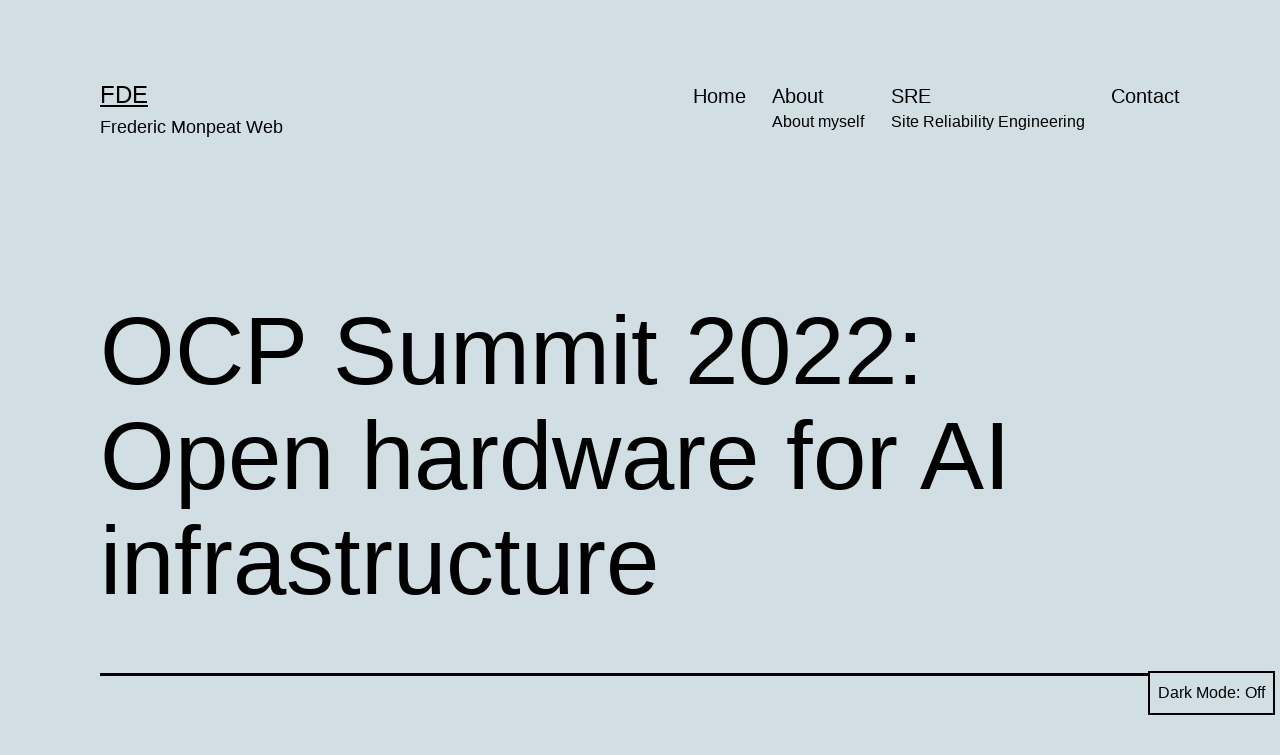

--- FILE ---
content_type: text/html; charset=UTF-8
request_url: https://fde.cat/index.php/2022/10/18/ocp-summit-2022-open-hardware-for-ai-infrastructure/
body_size: 13482
content:
<!doctype html>
<html lang="en-US" class="respect-color-scheme-preference">
<head>
	<meta charset="UTF-8" />
	<meta name="viewport" content="width=device-width, initial-scale=1.0" />
	<title>OCP Summit 2022: Open hardware for AI infrastructure &#8211; FDE</title>
<meta name='robots' content='max-image-preview:large' />
<link rel='dns-prefetch' href='//i0.wp.com' />
<link rel='dns-prefetch' href='//c0.wp.com' />
<link rel="alternate" type="application/rss+xml" title="FDE &raquo; Feed" href="https://fde.cat/index.php/feed/" />
<link rel="alternate" type="application/rss+xml" title="FDE &raquo; Comments Feed" href="https://fde.cat/index.php/comments/feed/" />
<link rel="alternate" type="application/rss+xml" title="FDE &raquo; OCP Summit 2022: Open hardware for AI infrastructure Comments Feed" href="https://fde.cat/index.php/2022/10/18/ocp-summit-2022-open-hardware-for-ai-infrastructure/feed/" />
<link rel="alternate" title="oEmbed (JSON)" type="application/json+oembed" href="https://fde.cat/index.php/wp-json/oembed/1.0/embed?url=https%3A%2F%2Ffde.cat%2Findex.php%2F2022%2F10%2F18%2Focp-summit-2022-open-hardware-for-ai-infrastructure%2F" />
<style id='wp-img-auto-sizes-contain-inline-css'>
img:is([sizes=auto i],[sizes^="auto," i]){contain-intrinsic-size:3000px 1500px}
/*# sourceURL=wp-img-auto-sizes-contain-inline-css */
</style>
<style id='wp-emoji-styles-inline-css'>

	img.wp-smiley, img.emoji {
		display: inline !important;
		border: none !important;
		box-shadow: none !important;
		height: 1em !important;
		width: 1em !important;
		margin: 0 0.07em !important;
		vertical-align: -0.1em !important;
		background: none !important;
		padding: 0 !important;
	}
/*# sourceURL=wp-emoji-styles-inline-css */
</style>
<style id='wp-block-library-inline-css'>
:root{--wp-block-synced-color:#7a00df;--wp-block-synced-color--rgb:122,0,223;--wp-bound-block-color:var(--wp-block-synced-color);--wp-editor-canvas-background:#ddd;--wp-admin-theme-color:#007cba;--wp-admin-theme-color--rgb:0,124,186;--wp-admin-theme-color-darker-10:#006ba1;--wp-admin-theme-color-darker-10--rgb:0,107,160.5;--wp-admin-theme-color-darker-20:#005a87;--wp-admin-theme-color-darker-20--rgb:0,90,135;--wp-admin-border-width-focus:2px}@media (min-resolution:192dpi){:root{--wp-admin-border-width-focus:1.5px}}.wp-element-button{cursor:pointer}:root .has-very-light-gray-background-color{background-color:#eee}:root .has-very-dark-gray-background-color{background-color:#313131}:root .has-very-light-gray-color{color:#eee}:root .has-very-dark-gray-color{color:#313131}:root .has-vivid-green-cyan-to-vivid-cyan-blue-gradient-background{background:linear-gradient(135deg,#00d084,#0693e3)}:root .has-purple-crush-gradient-background{background:linear-gradient(135deg,#34e2e4,#4721fb 50%,#ab1dfe)}:root .has-hazy-dawn-gradient-background{background:linear-gradient(135deg,#faaca8,#dad0ec)}:root .has-subdued-olive-gradient-background{background:linear-gradient(135deg,#fafae1,#67a671)}:root .has-atomic-cream-gradient-background{background:linear-gradient(135deg,#fdd79a,#004a59)}:root .has-nightshade-gradient-background{background:linear-gradient(135deg,#330968,#31cdcf)}:root .has-midnight-gradient-background{background:linear-gradient(135deg,#020381,#2874fc)}:root{--wp--preset--font-size--normal:16px;--wp--preset--font-size--huge:42px}.has-regular-font-size{font-size:1em}.has-larger-font-size{font-size:2.625em}.has-normal-font-size{font-size:var(--wp--preset--font-size--normal)}.has-huge-font-size{font-size:var(--wp--preset--font-size--huge)}.has-text-align-center{text-align:center}.has-text-align-left{text-align:left}.has-text-align-right{text-align:right}.has-fit-text{white-space:nowrap!important}#end-resizable-editor-section{display:none}.aligncenter{clear:both}.items-justified-left{justify-content:flex-start}.items-justified-center{justify-content:center}.items-justified-right{justify-content:flex-end}.items-justified-space-between{justify-content:space-between}.screen-reader-text{border:0;clip-path:inset(50%);height:1px;margin:-1px;overflow:hidden;padding:0;position:absolute;width:1px;word-wrap:normal!important}.screen-reader-text:focus{background-color:#ddd;clip-path:none;color:#444;display:block;font-size:1em;height:auto;left:5px;line-height:normal;padding:15px 23px 14px;text-decoration:none;top:5px;width:auto;z-index:100000}html :where(.has-border-color){border-style:solid}html :where([style*=border-top-color]){border-top-style:solid}html :where([style*=border-right-color]){border-right-style:solid}html :where([style*=border-bottom-color]){border-bottom-style:solid}html :where([style*=border-left-color]){border-left-style:solid}html :where([style*=border-width]){border-style:solid}html :where([style*=border-top-width]){border-top-style:solid}html :where([style*=border-right-width]){border-right-style:solid}html :where([style*=border-bottom-width]){border-bottom-style:solid}html :where([style*=border-left-width]){border-left-style:solid}html :where(img[class*=wp-image-]){height:auto;max-width:100%}:where(figure){margin:0 0 1em}html :where(.is-position-sticky){--wp-admin--admin-bar--position-offset:var(--wp-admin--admin-bar--height,0px)}@media screen and (max-width:600px){html :where(.is-position-sticky){--wp-admin--admin-bar--position-offset:0px}}
.has-text-align-justify{text-align:justify;}

/*# sourceURL=wp-block-library-inline-css */
</style><style id='global-styles-inline-css'>
:root{--wp--preset--aspect-ratio--square: 1;--wp--preset--aspect-ratio--4-3: 4/3;--wp--preset--aspect-ratio--3-4: 3/4;--wp--preset--aspect-ratio--3-2: 3/2;--wp--preset--aspect-ratio--2-3: 2/3;--wp--preset--aspect-ratio--16-9: 16/9;--wp--preset--aspect-ratio--9-16: 9/16;--wp--preset--color--black: #000000;--wp--preset--color--cyan-bluish-gray: #abb8c3;--wp--preset--color--white: #FFFFFF;--wp--preset--color--pale-pink: #f78da7;--wp--preset--color--vivid-red: #cf2e2e;--wp--preset--color--luminous-vivid-orange: #ff6900;--wp--preset--color--luminous-vivid-amber: #fcb900;--wp--preset--color--light-green-cyan: #7bdcb5;--wp--preset--color--vivid-green-cyan: #00d084;--wp--preset--color--pale-cyan-blue: #8ed1fc;--wp--preset--color--vivid-cyan-blue: #0693e3;--wp--preset--color--vivid-purple: #9b51e0;--wp--preset--color--dark-gray: #28303D;--wp--preset--color--gray: #39414D;--wp--preset--color--green: #D1E4DD;--wp--preset--color--blue: #D1DFE4;--wp--preset--color--purple: #D1D1E4;--wp--preset--color--red: #E4D1D1;--wp--preset--color--orange: #E4DAD1;--wp--preset--color--yellow: #EEEADD;--wp--preset--gradient--vivid-cyan-blue-to-vivid-purple: linear-gradient(135deg,rgb(6,147,227) 0%,rgb(155,81,224) 100%);--wp--preset--gradient--light-green-cyan-to-vivid-green-cyan: linear-gradient(135deg,rgb(122,220,180) 0%,rgb(0,208,130) 100%);--wp--preset--gradient--luminous-vivid-amber-to-luminous-vivid-orange: linear-gradient(135deg,rgb(252,185,0) 0%,rgb(255,105,0) 100%);--wp--preset--gradient--luminous-vivid-orange-to-vivid-red: linear-gradient(135deg,rgb(255,105,0) 0%,rgb(207,46,46) 100%);--wp--preset--gradient--very-light-gray-to-cyan-bluish-gray: linear-gradient(135deg,rgb(238,238,238) 0%,rgb(169,184,195) 100%);--wp--preset--gradient--cool-to-warm-spectrum: linear-gradient(135deg,rgb(74,234,220) 0%,rgb(151,120,209) 20%,rgb(207,42,186) 40%,rgb(238,44,130) 60%,rgb(251,105,98) 80%,rgb(254,248,76) 100%);--wp--preset--gradient--blush-light-purple: linear-gradient(135deg,rgb(255,206,236) 0%,rgb(152,150,240) 100%);--wp--preset--gradient--blush-bordeaux: linear-gradient(135deg,rgb(254,205,165) 0%,rgb(254,45,45) 50%,rgb(107,0,62) 100%);--wp--preset--gradient--luminous-dusk: linear-gradient(135deg,rgb(255,203,112) 0%,rgb(199,81,192) 50%,rgb(65,88,208) 100%);--wp--preset--gradient--pale-ocean: linear-gradient(135deg,rgb(255,245,203) 0%,rgb(182,227,212) 50%,rgb(51,167,181) 100%);--wp--preset--gradient--electric-grass: linear-gradient(135deg,rgb(202,248,128) 0%,rgb(113,206,126) 100%);--wp--preset--gradient--midnight: linear-gradient(135deg,rgb(2,3,129) 0%,rgb(40,116,252) 100%);--wp--preset--gradient--purple-to-yellow: linear-gradient(160deg, #D1D1E4 0%, #EEEADD 100%);--wp--preset--gradient--yellow-to-purple: linear-gradient(160deg, #EEEADD 0%, #D1D1E4 100%);--wp--preset--gradient--green-to-yellow: linear-gradient(160deg, #D1E4DD 0%, #EEEADD 100%);--wp--preset--gradient--yellow-to-green: linear-gradient(160deg, #EEEADD 0%, #D1E4DD 100%);--wp--preset--gradient--red-to-yellow: linear-gradient(160deg, #E4D1D1 0%, #EEEADD 100%);--wp--preset--gradient--yellow-to-red: linear-gradient(160deg, #EEEADD 0%, #E4D1D1 100%);--wp--preset--gradient--purple-to-red: linear-gradient(160deg, #D1D1E4 0%, #E4D1D1 100%);--wp--preset--gradient--red-to-purple: linear-gradient(160deg, #E4D1D1 0%, #D1D1E4 100%);--wp--preset--font-size--small: 18px;--wp--preset--font-size--medium: 20px;--wp--preset--font-size--large: 24px;--wp--preset--font-size--x-large: 42px;--wp--preset--font-size--extra-small: 16px;--wp--preset--font-size--normal: 20px;--wp--preset--font-size--extra-large: 40px;--wp--preset--font-size--huge: 96px;--wp--preset--font-size--gigantic: 144px;--wp--preset--spacing--20: 0.44rem;--wp--preset--spacing--30: 0.67rem;--wp--preset--spacing--40: 1rem;--wp--preset--spacing--50: 1.5rem;--wp--preset--spacing--60: 2.25rem;--wp--preset--spacing--70: 3.38rem;--wp--preset--spacing--80: 5.06rem;--wp--preset--shadow--natural: 6px 6px 9px rgba(0, 0, 0, 0.2);--wp--preset--shadow--deep: 12px 12px 50px rgba(0, 0, 0, 0.4);--wp--preset--shadow--sharp: 6px 6px 0px rgba(0, 0, 0, 0.2);--wp--preset--shadow--outlined: 6px 6px 0px -3px rgb(255, 255, 255), 6px 6px rgb(0, 0, 0);--wp--preset--shadow--crisp: 6px 6px 0px rgb(0, 0, 0);}:where(.is-layout-flex){gap: 0.5em;}:where(.is-layout-grid){gap: 0.5em;}body .is-layout-flex{display: flex;}.is-layout-flex{flex-wrap: wrap;align-items: center;}.is-layout-flex > :is(*, div){margin: 0;}body .is-layout-grid{display: grid;}.is-layout-grid > :is(*, div){margin: 0;}:where(.wp-block-columns.is-layout-flex){gap: 2em;}:where(.wp-block-columns.is-layout-grid){gap: 2em;}:where(.wp-block-post-template.is-layout-flex){gap: 1.25em;}:where(.wp-block-post-template.is-layout-grid){gap: 1.25em;}.has-black-color{color: var(--wp--preset--color--black) !important;}.has-cyan-bluish-gray-color{color: var(--wp--preset--color--cyan-bluish-gray) !important;}.has-white-color{color: var(--wp--preset--color--white) !important;}.has-pale-pink-color{color: var(--wp--preset--color--pale-pink) !important;}.has-vivid-red-color{color: var(--wp--preset--color--vivid-red) !important;}.has-luminous-vivid-orange-color{color: var(--wp--preset--color--luminous-vivid-orange) !important;}.has-luminous-vivid-amber-color{color: var(--wp--preset--color--luminous-vivid-amber) !important;}.has-light-green-cyan-color{color: var(--wp--preset--color--light-green-cyan) !important;}.has-vivid-green-cyan-color{color: var(--wp--preset--color--vivid-green-cyan) !important;}.has-pale-cyan-blue-color{color: var(--wp--preset--color--pale-cyan-blue) !important;}.has-vivid-cyan-blue-color{color: var(--wp--preset--color--vivid-cyan-blue) !important;}.has-vivid-purple-color{color: var(--wp--preset--color--vivid-purple) !important;}.has-black-background-color{background-color: var(--wp--preset--color--black) !important;}.has-cyan-bluish-gray-background-color{background-color: var(--wp--preset--color--cyan-bluish-gray) !important;}.has-white-background-color{background-color: var(--wp--preset--color--white) !important;}.has-pale-pink-background-color{background-color: var(--wp--preset--color--pale-pink) !important;}.has-vivid-red-background-color{background-color: var(--wp--preset--color--vivid-red) !important;}.has-luminous-vivid-orange-background-color{background-color: var(--wp--preset--color--luminous-vivid-orange) !important;}.has-luminous-vivid-amber-background-color{background-color: var(--wp--preset--color--luminous-vivid-amber) !important;}.has-light-green-cyan-background-color{background-color: var(--wp--preset--color--light-green-cyan) !important;}.has-vivid-green-cyan-background-color{background-color: var(--wp--preset--color--vivid-green-cyan) !important;}.has-pale-cyan-blue-background-color{background-color: var(--wp--preset--color--pale-cyan-blue) !important;}.has-vivid-cyan-blue-background-color{background-color: var(--wp--preset--color--vivid-cyan-blue) !important;}.has-vivid-purple-background-color{background-color: var(--wp--preset--color--vivid-purple) !important;}.has-black-border-color{border-color: var(--wp--preset--color--black) !important;}.has-cyan-bluish-gray-border-color{border-color: var(--wp--preset--color--cyan-bluish-gray) !important;}.has-white-border-color{border-color: var(--wp--preset--color--white) !important;}.has-pale-pink-border-color{border-color: var(--wp--preset--color--pale-pink) !important;}.has-vivid-red-border-color{border-color: var(--wp--preset--color--vivid-red) !important;}.has-luminous-vivid-orange-border-color{border-color: var(--wp--preset--color--luminous-vivid-orange) !important;}.has-luminous-vivid-amber-border-color{border-color: var(--wp--preset--color--luminous-vivid-amber) !important;}.has-light-green-cyan-border-color{border-color: var(--wp--preset--color--light-green-cyan) !important;}.has-vivid-green-cyan-border-color{border-color: var(--wp--preset--color--vivid-green-cyan) !important;}.has-pale-cyan-blue-border-color{border-color: var(--wp--preset--color--pale-cyan-blue) !important;}.has-vivid-cyan-blue-border-color{border-color: var(--wp--preset--color--vivid-cyan-blue) !important;}.has-vivid-purple-border-color{border-color: var(--wp--preset--color--vivid-purple) !important;}.has-vivid-cyan-blue-to-vivid-purple-gradient-background{background: var(--wp--preset--gradient--vivid-cyan-blue-to-vivid-purple) !important;}.has-light-green-cyan-to-vivid-green-cyan-gradient-background{background: var(--wp--preset--gradient--light-green-cyan-to-vivid-green-cyan) !important;}.has-luminous-vivid-amber-to-luminous-vivid-orange-gradient-background{background: var(--wp--preset--gradient--luminous-vivid-amber-to-luminous-vivid-orange) !important;}.has-luminous-vivid-orange-to-vivid-red-gradient-background{background: var(--wp--preset--gradient--luminous-vivid-orange-to-vivid-red) !important;}.has-very-light-gray-to-cyan-bluish-gray-gradient-background{background: var(--wp--preset--gradient--very-light-gray-to-cyan-bluish-gray) !important;}.has-cool-to-warm-spectrum-gradient-background{background: var(--wp--preset--gradient--cool-to-warm-spectrum) !important;}.has-blush-light-purple-gradient-background{background: var(--wp--preset--gradient--blush-light-purple) !important;}.has-blush-bordeaux-gradient-background{background: var(--wp--preset--gradient--blush-bordeaux) !important;}.has-luminous-dusk-gradient-background{background: var(--wp--preset--gradient--luminous-dusk) !important;}.has-pale-ocean-gradient-background{background: var(--wp--preset--gradient--pale-ocean) !important;}.has-electric-grass-gradient-background{background: var(--wp--preset--gradient--electric-grass) !important;}.has-midnight-gradient-background{background: var(--wp--preset--gradient--midnight) !important;}.has-small-font-size{font-size: var(--wp--preset--font-size--small) !important;}.has-medium-font-size{font-size: var(--wp--preset--font-size--medium) !important;}.has-large-font-size{font-size: var(--wp--preset--font-size--large) !important;}.has-x-large-font-size{font-size: var(--wp--preset--font-size--x-large) !important;}
/*# sourceURL=global-styles-inline-css */
</style>

<style id='classic-theme-styles-inline-css'>
/*! This file is auto-generated */
.wp-block-button__link{color:#fff;background-color:#32373c;border-radius:9999px;box-shadow:none;text-decoration:none;padding:calc(.667em + 2px) calc(1.333em + 2px);font-size:1.125em}.wp-block-file__button{background:#32373c;color:#fff;text-decoration:none}
/*# sourceURL=/wp-includes/css/classic-themes.min.css */
</style>
<link rel='stylesheet' id='twenty-twenty-one-custom-color-overrides-css' href='https://fde.cat/wp-content/themes/twentytwentyone/assets/css/custom-color-overrides.css?ver=2.7' media='all' />
<style id='twenty-twenty-one-custom-color-overrides-inline-css'>
:root .editor-styles-wrapper{--global--color-background: #d1dfe4;--global--color-primary: #000;--global--color-secondary: #000;--button--color-background: #000;--button--color-text-hover: #000;}
.is-dark-theme.is-dark-theme .editor-styles-wrapper { --global--color-background: var(--global--color-dark-gray); --global--color-primary: var(--global--color-light-gray); --global--color-secondary: var(--global--color-light-gray); --button--color-text: var(--global--color-background); --button--color-text-hover: var(--global--color-secondary); --button--color-text-active: var(--global--color-secondary); --button--color-background: var(--global--color-secondary); --button--color-background-active: var(--global--color-background); --global--color-border: #9ea1a7; --table--stripes-border-color: rgba(240, 240, 240, 0.15); --table--stripes-background-color: rgba(240, 240, 240, 0.15); }
/*# sourceURL=twenty-twenty-one-custom-color-overrides-inline-css */
</style>
<link rel='stylesheet' id='twenty-twenty-one-style-css' href='https://fde.cat/wp-content/themes/twentytwentyone/style.css?ver=2.7' media='all' />
<style id='twenty-twenty-one-style-inline-css'>
:root{--global--color-background: #d1dfe4;--global--color-primary: #000;--global--color-secondary: #000;--button--color-background: #000;--button--color-text-hover: #000;}
/*# sourceURL=twenty-twenty-one-style-inline-css */
</style>
<link rel='stylesheet' id='twenty-twenty-one-print-style-css' href='https://fde.cat/wp-content/themes/twentytwentyone/assets/css/print.css?ver=2.7' media='print' />
<link rel='stylesheet' id='tt1-dark-mode-css' href='https://fde.cat/wp-content/themes/twentytwentyone/assets/css/style-dark-mode.css?ver=2.7' media='all' />
<link rel='stylesheet' id='twentytwentyone-jetpack-css' href='https://c0.wp.com/p/jetpack/10.8.2/modules/theme-tools/compat/twentytwentyone.css' media='all' />
<link rel='stylesheet' id='jetpack_css-css' href='https://c0.wp.com/p/jetpack/10.8.2/css/jetpack.css' media='all' />
<script src="https://c0.wp.com/c/6.9/wp-includes/js/jquery/jquery.min.js" id="jquery-core-js"></script>
<script src="https://c0.wp.com/c/6.9/wp-includes/js/jquery/jquery-migrate.min.js" id="jquery-migrate-js"></script>
<script id="jetpack_related-posts-js-extra">
var related_posts_js_options = {"post_heading":"h4"};
//# sourceURL=jetpack_related-posts-js-extra
</script>
<script src="https://c0.wp.com/p/jetpack/10.8.2/_inc/build/related-posts/related-posts.min.js" id="jetpack_related-posts-js"></script>
<script id="twenty-twenty-one-ie11-polyfills-js-after">
( Element.prototype.matches && Element.prototype.closest && window.NodeList && NodeList.prototype.forEach ) || document.write( '<script src="https://fde.cat/wp-content/themes/twentytwentyone/assets/js/polyfills.js?ver=2.7"></scr' + 'ipt>' );
//# sourceURL=twenty-twenty-one-ie11-polyfills-js-after
</script>
<script src="https://fde.cat/wp-content/themes/twentytwentyone/assets/js/primary-navigation.js?ver=2.7" id="twenty-twenty-one-primary-navigation-script-js" defer data-wp-strategy="defer"></script>
<link rel="https://api.w.org/" href="https://fde.cat/index.php/wp-json/" /><link rel="alternate" title="JSON" type="application/json" href="https://fde.cat/index.php/wp-json/wp/v2/posts/641" /><link rel="EditURI" type="application/rsd+xml" title="RSD" href="https://fde.cat/xmlrpc.php?rsd" />
<meta name="generator" content="WordPress 6.9" />
<link rel="canonical" href="https://engineering.fb.com/2022/10/18/open-source/ocp-summit-2022-grand-teton/" />
<link rel='shortlink' href='https://fde.cat/?p=641' />
<style type="text/css">
.feedzy-rss-link-icon:after {
	content: url("https://fde.cat/wp-content/plugins/feedzy-rss-feeds/img/external-link.png");
	margin-left: 3px;
}
</style>
		<style type='text/css'>img#wpstats{display:none}</style>
	<link rel="pingback" href="https://fde.cat/xmlrpc.php"><style id="custom-background-css">
body.custom-background { background-color: #d1dfe4; }
</style>
	</head>

<body class="wp-singular post-template-default single single-post postid-641 single-format-standard custom-background wp-embed-responsive wp-theme-twentytwentyone is-light-theme no-js singular has-main-navigation">
<div id="page" class="site">
	<a class="skip-link screen-reader-text" href="#content">
		Skip to content	</a>

	
<header id="masthead" class="site-header has-title-and-tagline has-menu">

	

<div class="site-branding">

	
						<p class="site-title"><a href="https://fde.cat/" rel="home">FDE</a></p>
			
			<p class="site-description">
			Frederic Monpeat Web		</p>
	</div><!-- .site-branding -->
	
	<nav id="site-navigation" class="primary-navigation" aria-label="Primary menu">
		<div class="menu-button-container">
			<button id="primary-mobile-menu" class="button" aria-controls="primary-menu-list" aria-expanded="false">
				<span class="dropdown-icon open">Menu					<svg class="svg-icon" width="24" height="24" aria-hidden="true" role="img" focusable="false" viewBox="0 0 24 24" fill="none" xmlns="http://www.w3.org/2000/svg"><path fill-rule="evenodd" clip-rule="evenodd" d="M4.5 6H19.5V7.5H4.5V6ZM4.5 12H19.5V13.5H4.5V12ZM19.5 18H4.5V19.5H19.5V18Z" fill="currentColor"/></svg>				</span>
				<span class="dropdown-icon close">Close					<svg class="svg-icon" width="24" height="24" aria-hidden="true" role="img" focusable="false" viewBox="0 0 24 24" fill="none" xmlns="http://www.w3.org/2000/svg"><path fill-rule="evenodd" clip-rule="evenodd" d="M12 10.9394L5.53033 4.46973L4.46967 5.53039L10.9393 12.0001L4.46967 18.4697L5.53033 19.5304L12 13.0607L18.4697 19.5304L19.5303 18.4697L13.0607 12.0001L19.5303 5.53039L18.4697 4.46973L12 10.9394Z" fill="currentColor"/></svg>				</span>
			</button><!-- #primary-mobile-menu -->
		</div><!-- .menu-button-container -->
		<div class="primary-menu-container"><ul id="primary-menu-list" class="menu-wrapper"><li id="menu-item-21" class="menu-item menu-item-type-custom menu-item-object-custom menu-item-home menu-item-21"><a href="https://fde.cat/">Home</a></li>
<li id="menu-item-22" class="menu-item menu-item-type-post_type menu-item-object-page menu-item-22"><a href="https://fde.cat/index.php/about/">About<p class="menu-item-description"><span>About myself</span></p></a></li>
<li id="menu-item-23" class="menu-item menu-item-type-post_type menu-item-object-page current_page_parent menu-item-23"><a href="https://fde.cat/index.php/blog/">SRE<p class="menu-item-description"><span>Site Reliability Engineering</span></p></a></li>
<li id="menu-item-24" class="menu-item menu-item-type-post_type menu-item-object-page menu-item-24"><a href="https://fde.cat/index.php/contact/">Contact</a></li>
</ul></div>	</nav><!-- #site-navigation -->
	
</header><!-- #masthead -->

	<div id="content" class="site-content">
		<div id="primary" class="content-area">
			<main id="main" class="site-main">

<article id="post-641" class="post-641 post type-post status-publish format-standard hentry category-technology entry">

	<header class="entry-header alignwide">
		<h1 class="entry-title">OCP Summit 2022: Open hardware for AI infrastructure</h1>			</header><!-- .entry-header -->

	<div class="entry-content">
		<p><span><span>At OCP Summit 2022, we’re announcing Grand Teton, our next-generation platform for AI at scale that we’ll contribute to the OCP community.</span></span></p>
<p><span>We’re also sharing new innovations designed to support data centers as they advance to support new AI technologies:</span></p>
<p>A new, more efficient version of Open Rack.<br />
<span>Our Air-Assisted Liquid Cooling (AALC) – design.</span><br />
<span>Grand Canyon, our new HDD storage system. </span></p>
<p><span>You can view AR/VR models of our latest hardware designs at:</span><a href="https://metainfrahardware.com/"> <span>https://metainfrahardware.com</span></a></p>
<p><span>Empowering Open, the theme of this year’s Open Compute Project (OCP) Global Summit has always been at the heart of Meta’s design philosophy. Open-source hardware and software is, and will always be, a pivotal tool to help the industry solve problems at large scale.</span></p>
<p><span>Today, some of the greatest challenges our industry is facing at scale are around AI. How can we continue to facilitate and run the models that drive the experiences behind today’s innovative products and services? And what will it take to enable the AI behind the innovative products and services of the future? As we move into the next computing platform, the metaverse, the need for new open innovations to power AI becomes even clearer.</span></p>
<p><span>As a founding member of the OCP community, Meta has always embraced open collaboration. Our history of designing and contributing next-generation AI systems dates back to 2016, when we first announced</span><a href="https://engineering.fb.com/2015/12/10/ml-applications/facebook-to-open-source-ai-hardware-design/" target="_blank" rel="noopener"><span> Big Sur</span></a><span>. That work continues today and is always evolving as we develop better systems to serve AI workloads.</span></p>
<p><span>After </span><a href="https://tech.fb.com/engineering/2021/11/10-years-world-class-data-centers/" target="_blank" rel="noopener"><span>10 years of building world-class data centers</span> </a><span>and distributed compute systems, we’ve come a long way from developing hardware independent of the software stack. Our AI and machine learning (ML) models are becoming increasingly powerful and sophisticated and need more high-performance infrastructure to match. Deep learning recommendation models (</span><a href="https://ai.facebook.com/blog/dlrm-an-advanced-open-source-deep-learning-recommendation-model/" target="_blank" rel="noopener"><span>DLRMs</span></a><span>), for example, have on the order of tens of trillions of parameters and can require a zettaflop of compute to train.</span></p>
<p><span>At this year’s OCP Summit, we’re sharing our journey as we continue to enhance our data centers to meet Meta, and the industry’s, large-scale AI needs. From new platforms for training and running AI models, to power and rack innovations to help our data centers handle AI more efficiently, and even new developments with PyTorch, our signature machine learning framework – we’re releasing open innovations to help solve industry-wide challenges and push AI into the future. </span></p>
<h2><span>Grand Teton: AI platform</span></h2>
<p><span>We’re announcing Grand Teton, our next-generation, GPU-based hardware platform, a follow-up to our Zion-EX platform. Grand Teton has multiple performance enhancements over its predecessor,</span><a href="https://engineering.fb.com/2019/03/14/data-center-engineering/accelerating-infrastructure/"> <span>Zion</span></a><span>, such as 4x the host-to-GPU bandwidth, 2x the compute and data network bandwidth, and 2x the power envelope. Grand Teton also has an integrated chassis in contrast to Zion-EX, which comprises multiple independent subsystems.</span></p>
<p><span>As AI models become increasingly sophisticated, so will their associated workloads. Grand Teton has been designed with greater compute capacity to better support memory-bandwidth-bound workloads at Meta, such as our open source </span><a href="https://ai.facebook.com/blog/dlrm-an-advanced-open-source-deep-learning-recommendation-model/"><span>DLRMs</span></a><span>. Grand Teton’s expanded operational compute power envelope also optimizes it for compute-bound workloads, such as content understanding. </span></p>
<p><span>The previous-generation Zion platform consists of three boxes: a CPU head node, a switch sync system, and a GPU system, and requires external cabling to connect everything. Grand Teton integrates this into a single chassis with fully integrated power, control, compute, and fabric interfaces for better overall performance, signal integrity, and thermal performance. </span></p>
<p><span>This high level of integration dramatically simplifies the deployment of Grand Teton, allowing it to be introduced into data center fleets faster and with fewer potential points of failure, while providing rapid scale with increased reliability.</span><span><br />
</span></p>

<h2><span>Rack and power innovations</span></h2>
<h3><span>Open Rack v3</span></h3>
<p><span>The latest edition of our Open Rack hardware is here to offer a common rack and power architecture for the entire industry. To bridge the gap between present and future data center needs, Open Rack v3 (ORV3) is designed with flexibility in mind, with a frame and power infrastructure capable of supporting a wide range of use cases — including support for Grand Teton.</span></p>
<p><span>ORV3’s power shelf isn’t bolted to the busbar. Instead, the power shelf installs anywhere in the rack, which enables flexible rack configurations. Multiple shelves can be installed on a single busbar to support 30kW racks, while 48VDC output will support the higher power transmission needs of future AI accelerators.</span></p>
<p><span>It also features an improved battery backup unit, upping the capacity to four minutes, compared with the previous model’s 90 seconds, and with a power capacity of 15kW per shelf. Like the power shelf, this backup unit installs anywhere in the rack for customization and provides 30kW when installed as a pair.</span></p>
<p><span>Meta chose to develop almost every component of the ORV3 design through OCP from the beginning. While an ecosystem-led design can result in a lengthier design process than that of a traditional in-house design, the end product is a holistic infrastructure solution that can be deployed at scale with improved flexibility, full supplier interoperability, and a diverse supplier ecosystem. </span></p>
<p><span>You can join our efforts at: </span><a href="https://www.opencompute.org/projects/rack-and-power" target="_blank" rel="noopener"><span>https://www.opencompute.org/projects/rack-and-power</span></a></p>

<h3><span>Machine learning cooling trends vs. cooling limits</span></h3>
<p><span>With a higher socket power comes increasingly complex thermal management overhead. The ORV3 ecosystem has been designed to accommodate several different forms of liquid cooling strategies, including air-assisted liquid cooling and facility water cooling. The ORV3 ecosystem also includes an optional blind mate liquid cooling interface design, providing dripless connections between the IT gear and the liquid manifold, which allows for easier servicing and installation of the IT gear.</span></p>
<p><span>In 2020, we formed a new OCP focus group, the ORV3 Blind Mate Interfaces Group, with other industry experts, suppliers, solution providers, and partners, where we are developing interface specifications and solutions,  such as rack interfaces and structural enhancements to support liquid cooling, blind mate quick (liquid) connectors, blind mate manifolds, hose and tubing requirements, blind mate IT gear design concepts, and various white papers on best practices.</span></p>
<p><span>You might be asking yourself, why is Meta so focused on all these areas? The power trend increases we are seeing, and the need for liquid cooling advances, are forcing us to think differently about all elements of our platform, rack and power, and data center design. The chart below shows projections of increased high-bandwidth memory (HBM) and training module power growth over several years, as well as how these trends will require different cooling technologies over time and the limits associated with those technologies.</span></p>
<p>You can see that with facility water cooling strategies, we can accommodate north of 1000W sockets, with as much as 50W of HBM per stack</p>
<p><span>You can join our efforts at: </span><a href="https://www.opencompute.org/projects/cooling-environments" target="_blank" rel="noopener"><span>https://www.opencompute.org/projects/cooling-environments</span></a><span> </span></p>
<h2><span>Grand Canyon: Next-gen storage for AI infrastructure</span></h2>
<p><span>Supporting ever-advancing AI models also means having the best possible storage solutions to support our AI infrastructure. Grand Canyon is Meta’s next-generation storage platform,featuring improved hardware security and future upgrades of key commodities. The platform is designed to support higher-density HDD’s without performance degradation and with improved power utilization. </span></p>
<h2><span>Launching the PyTorch Foundation</span></h2>
<p><span>Since 2016, when we first partnered with the AI research community to create PyTorch, it has grown to become one of the leading platforms for AI research and production applications. In September of this year, we announced the next step in PyTorch’s journey to accelerate innovation in AI. PyTorch is moving under the Linux Foundation umbrella as a new, independent </span><a href="https://ai.facebook.com/blog/pytorch-foundation/" target="_blank" rel="noopener"><span>PyTorch Foundation</span></a><span>.</span></p>
<p><span>While Meta will continue to invest in PyTorch, and use it as our primary framework for AI research and production applications, the PyTorch Foundation will act as a responsible steward. It will support PyTorch through conferences, training courses, and other initiatives. The foundation’s mission is to foster and sustain an ecosystem of vendor-neutral projects with PyTorch that will help drive industry-wide adoption of AI tooling.</span></p>
<p><span>We remain fully committed to PyTorch. And we believe this approach is the fastest and best way to build and deploy new systems that will not only address real-world needs, but also help researchers answer fundamental questions about the nature of intelligence. </span></p>
<h2><span>The future of AI infrastructure</span></h2>
<p><span>At Meta, we’re all-in on AI. But the future of AI won’t come from us alone. It’ll come from collaboration – the sharing of ideas and technologies through organizations like OCP. We’re eager to continue working together to build new tools and technologies to drive the future of AI. And we hope that you’ll all join us in our various efforts. Whether it’s developing new approaches to AI today or radically rethinking hardware design and software for the future, we’re excited to see what the industry has in store next. </span></p>
<p>The post <a href="https://engineering.fb.com/2022/10/18/open-source/ocp-summit-2022-grand-teton/">OCP Summit 2022: Open hardware for AI infrastructure</a> appeared first on <a href="https://engineering.fb.com/">Engineering at Meta</a>.</p>
<p>Engineering at Meta</p>
<div id='jp-relatedposts' class='jp-relatedposts' >
	<h3 class="jp-relatedposts-headline"><em>Related</em></h3>
</div>	</div><!-- .entry-content -->

	<footer class="entry-footer default-max-width">
		<div class="posted-by"><span class="posted-on">Published <time class="entry-date published updated" datetime="2022-10-18T16:30:13+00:00">October 18, 2022</time></span><span class="byline">By <a href="https://fde.cat/index.php/author/" rel="author"></a></span></div><div class="post-taxonomies"><span class="cat-links">Categorized as <a href="https://fde.cat/index.php/category/technology/" rel="category tag">Technology</a> </span></div>	</footer><!-- .entry-footer -->

				
</article><!-- #post-641 -->

	<nav class="navigation post-navigation" aria-label="Posts">
		<h2 class="screen-reader-text">Post navigation</h2>
		<div class="nav-links"><div class="nav-previous"><a href="https://fde.cat/index.php/2022/10/17/sre-weekly-issue-343/" rel="prev"><p class="meta-nav"><svg class="svg-icon" width="24" height="24" aria-hidden="true" role="img" focusable="false" viewBox="0 0 24 24" fill="none" xmlns="http://www.w3.org/2000/svg"><path fill-rule="evenodd" clip-rule="evenodd" d="M20 13v-2H8l4-4-1-2-7 7 7 7 1-2-4-4z" fill="currentColor"/></svg>Previous post</p><p class="post-title">SRE Weekly Issue #343</p></a></div><div class="nav-next"><a href="https://fde.cat/index.php/2022/10/24/sre-weekly-issue-344/" rel="next"><p class="meta-nav">Next post<svg class="svg-icon" width="24" height="24" aria-hidden="true" role="img" focusable="false" viewBox="0 0 24 24" fill="none" xmlns="http://www.w3.org/2000/svg"><path fill-rule="evenodd" clip-rule="evenodd" d="m4 13v-2h12l-4-4 1-2 7 7-7 7-1-2 4-4z" fill="currentColor"/></svg></p><p class="post-title">SRE Weekly Issue #344</p></a></div></div>
	</nav>			</main><!-- #main -->
		</div><!-- #primary -->
	</div><!-- #content -->

	
	<aside class="widget-area">
		<section id="archives-2" class="widget widget_archive"><h2 class="widget-title">Archives</h2><nav aria-label="Archives">
			<ul>
					<li><a href='https://fde.cat/index.php/2024/07/'>July 2024</a></li>
	<li><a href='https://fde.cat/index.php/2024/06/'>June 2024</a></li>
	<li><a href='https://fde.cat/index.php/2024/05/'>May 2024</a></li>
	<li><a href='https://fde.cat/index.php/2024/04/'>April 2024</a></li>
	<li><a href='https://fde.cat/index.php/2024/03/'>March 2024</a></li>
	<li><a href='https://fde.cat/index.php/2024/02/'>February 2024</a></li>
	<li><a href='https://fde.cat/index.php/2024/01/'>January 2024</a></li>
	<li><a href='https://fde.cat/index.php/2023/12/'>December 2023</a></li>
	<li><a href='https://fde.cat/index.php/2023/11/'>November 2023</a></li>
	<li><a href='https://fde.cat/index.php/2023/10/'>October 2023</a></li>
	<li><a href='https://fde.cat/index.php/2023/09/'>September 2023</a></li>
	<li><a href='https://fde.cat/index.php/2023/08/'>August 2023</a></li>
	<li><a href='https://fde.cat/index.php/2023/07/'>July 2023</a></li>
	<li><a href='https://fde.cat/index.php/2023/06/'>June 2023</a></li>
	<li><a href='https://fde.cat/index.php/2023/05/'>May 2023</a></li>
	<li><a href='https://fde.cat/index.php/2023/04/'>April 2023</a></li>
	<li><a href='https://fde.cat/index.php/2023/03/'>March 2023</a></li>
	<li><a href='https://fde.cat/index.php/2023/02/'>February 2023</a></li>
	<li><a href='https://fde.cat/index.php/2023/01/'>January 2023</a></li>
	<li><a href='https://fde.cat/index.php/2022/12/'>December 2022</a></li>
	<li><a href='https://fde.cat/index.php/2022/11/'>November 2022</a></li>
	<li><a href='https://fde.cat/index.php/2022/10/'>October 2022</a></li>
	<li><a href='https://fde.cat/index.php/2022/09/'>September 2022</a></li>
	<li><a href='https://fde.cat/index.php/2022/08/'>August 2022</a></li>
	<li><a href='https://fde.cat/index.php/2022/07/'>July 2022</a></li>
	<li><a href='https://fde.cat/index.php/2022/06/'>June 2022</a></li>
	<li><a href='https://fde.cat/index.php/2022/05/'>May 2022</a></li>
	<li><a href='https://fde.cat/index.php/2022/04/'>April 2022</a></li>
	<li><a href='https://fde.cat/index.php/2022/03/'>March 2022</a></li>
	<li><a href='https://fde.cat/index.php/2022/02/'>February 2022</a></li>
	<li><a href='https://fde.cat/index.php/2022/01/'>January 2022</a></li>
	<li><a href='https://fde.cat/index.php/2021/12/'>December 2021</a></li>
	<li><a href='https://fde.cat/index.php/2021/11/'>November 2021</a></li>
	<li><a href='https://fde.cat/index.php/2021/10/'>October 2021</a></li>
	<li><a href='https://fde.cat/index.php/2021/09/'>September 2021</a></li>
	<li><a href='https://fde.cat/index.php/2021/08/'>August 2021</a></li>
	<li><a href='https://fde.cat/index.php/2021/02/'>February 2021</a></li>
	<li><a href='https://fde.cat/index.php/2021/01/'>January 2021</a></li>
	<li><a href='https://fde.cat/index.php/2020/12/'>December 2020</a></li>
			</ul>

			</nav></section><section id="categories-2" class="widget widget_categories"><h2 class="widget-title">Categories</h2><nav aria-label="Categories">
			<ul>
					<li class="cat-item cat-item-1"><a href="https://fde.cat/index.php/category/external/">External</a>
</li>
	<li class="cat-item cat-item-8"><a href="https://fde.cat/index.php/category/technology/sre/">SRE</a>
</li>
	<li class="cat-item cat-item-7"><a href="https://fde.cat/index.php/category/technology/">Technology</a>
</li>
			</ul>

			</nav></section><section id="meta-2" class="widget widget_meta"><h2 class="widget-title">Meta</h2><nav aria-label="Meta">
		<ul>
						<li><a href="https://fde.cat/wp-login.php">Log in</a></li>
			<li><a href="https://fde.cat/index.php/feed/">Entries feed</a></li>
			<li><a href="https://fde.cat/index.php/comments/feed/">Comments feed</a></li>

			<li><a href="https://wordpress.org/">WordPress.org</a></li>
		</ul>

		</nav></section>	</aside><!-- .widget-area -->

	
	<footer id="colophon" class="site-footer">

				<div class="site-info">
			<div class="site-name">
																						<a href="https://fde.cat/">FDE</a>
																		</div><!-- .site-name -->

			
			<div class="powered-by">
				Proudly powered by <a href="https://wordpress.org/">WordPress</a>.			</div><!-- .powered-by -->

		</div><!-- .site-info -->
	</footer><!-- #colophon -->

</div><!-- #page -->

<script type="speculationrules">
{"prefetch":[{"source":"document","where":{"and":[{"href_matches":"/*"},{"not":{"href_matches":["/wp-*.php","/wp-admin/*","/wp-content/uploads/*","/wp-content/*","/wp-content/plugins/*","/wp-content/themes/twentytwentyone/*","/*\\?(.+)"]}},{"not":{"selector_matches":"a[rel~=\"nofollow\"]"}},{"not":{"selector_matches":".no-prefetch, .no-prefetch a"}}]},"eagerness":"conservative"}]}
</script>
<script>
document.body.classList.remove('no-js');
//# sourceURL=twenty_twenty_one_supports_js
</script>
<button id="dark-mode-toggler" class="fixed-bottom" aria-pressed="false" onClick="toggleDarkMode()">Dark Mode: <span aria-hidden="true"></span></button>		<style>
			#dark-mode-toggler > span {
				margin-left: 5px;
			}
			#dark-mode-toggler > span::before {
				content: 'Off';
			}
			#dark-mode-toggler[aria-pressed="true"] > span::before {
				content: 'On';
			}
					</style>

		<script>
function toggleDarkMode() { // jshint ignore:line
	var toggler = document.getElementById( 'dark-mode-toggler' );

	if ( 'false' === toggler.getAttribute( 'aria-pressed' ) ) {
		toggler.setAttribute( 'aria-pressed', 'true' );
		document.documentElement.classList.add( 'is-dark-theme' );
		document.body.classList.add( 'is-dark-theme' );
		window.localStorage.setItem( 'twentytwentyoneDarkMode', 'yes' );
	} else {
		toggler.setAttribute( 'aria-pressed', 'false' );
		document.documentElement.classList.remove( 'is-dark-theme' );
		document.body.classList.remove( 'is-dark-theme' );
		window.localStorage.setItem( 'twentytwentyoneDarkMode', 'no' );
	}
}

function twentytwentyoneIsDarkMode() {
	var isDarkMode = window.matchMedia( '(prefers-color-scheme: dark)' ).matches;

	if ( 'yes' === window.localStorage.getItem( 'twentytwentyoneDarkMode' ) ) {
		isDarkMode = true;
	} else if ( 'no' === window.localStorage.getItem( 'twentytwentyoneDarkMode' ) ) {
		isDarkMode = false;
	}

	return isDarkMode;
}

function darkModeInitialLoad() {
	var toggler = document.getElementById( 'dark-mode-toggler' ),
		isDarkMode = twentytwentyoneIsDarkMode();

	if ( isDarkMode ) {
		document.documentElement.classList.add( 'is-dark-theme' );
		document.body.classList.add( 'is-dark-theme' );
	} else {
		document.documentElement.classList.remove( 'is-dark-theme' );
		document.body.classList.remove( 'is-dark-theme' );
	}

	if ( toggler && isDarkMode ) {
		toggler.setAttribute( 'aria-pressed', 'true' );
	}
}

function darkModeRepositionTogglerOnScroll() {

	var toggler = document.getElementById( 'dark-mode-toggler' ),
		prevScroll = window.scrollY || document.documentElement.scrollTop,
		currentScroll,

		checkScroll = function() {
			currentScroll = window.scrollY || document.documentElement.scrollTop;
			if (
				currentScroll + ( window.innerHeight * 1.5 ) > document.body.clientHeight ||
				currentScroll < prevScroll
			) {
				toggler.classList.remove( 'hide' );
			} else if ( currentScroll > prevScroll && 250 < currentScroll ) {
				toggler.classList.add( 'hide' );
			}
			prevScroll = currentScroll;
		};

	if ( toggler ) {
		window.addEventListener( 'scroll', checkScroll );
	}
}

darkModeInitialLoad();
darkModeRepositionTogglerOnScroll();
//# sourceURL=https://fde.cat/wp-content/themes/twentytwentyone/assets/js/dark-mode-toggler.js
</script>
<script>
		if ( -1 !== navigator.userAgent.indexOf('MSIE') || -1 !== navigator.appVersion.indexOf('Trident/') ) {
			document.body.classList.add('is-IE');
		}
	//# sourceURL=twentytwentyone_add_ie_class
</script>
<script id="ce4wp_form_submit-js-extra">
var ce4wp_form_submit_data = {"siteUrl":"https://fde.cat","url":"https://fde.cat/wp-admin/admin-ajax.php","nonce":"7f05af16ed","listNonce":"4446b2c7ee","activatedNonce":"501be6a404"};
//# sourceURL=ce4wp_form_submit-js-extra
</script>
<script src="https://fde.cat/wp-content/plugins/creative-mail-by-constant-contact/assets/js/block/submit.js?ver=1651401197" id="ce4wp_form_submit-js"></script>
<script src="https://c0.wp.com/p/jetpack/10.8.2/_inc/build/photon/photon.min.js" id="jetpack-photon-js"></script>
<script src="https://fde.cat/wp-content/themes/twentytwentyone/assets/js/dark-mode-toggler.js?ver=1.0.0" id="twentytwentyone-dark-mode-support-toggle-js"></script>
<script src="https://fde.cat/wp-content/themes/twentytwentyone/assets/js/editor-dark-mode-support.js?ver=1.0.0" id="twentytwentyone-editor-dark-mode-support-js"></script>
<script src="https://fde.cat/wp-content/themes/twentytwentyone/assets/js/responsive-embeds.js?ver=2.7" id="twenty-twenty-one-responsive-embeds-script-js"></script>
<script id="wp-emoji-settings" type="application/json">
{"baseUrl":"https://s.w.org/images/core/emoji/17.0.2/72x72/","ext":".png","svgUrl":"https://s.w.org/images/core/emoji/17.0.2/svg/","svgExt":".svg","source":{"concatemoji":"https://fde.cat/wp-includes/js/wp-emoji-release.min.js?ver=6.9"}}
</script>
<script type="module">
/*! This file is auto-generated */
const a=JSON.parse(document.getElementById("wp-emoji-settings").textContent),o=(window._wpemojiSettings=a,"wpEmojiSettingsSupports"),s=["flag","emoji"];function i(e){try{var t={supportTests:e,timestamp:(new Date).valueOf()};sessionStorage.setItem(o,JSON.stringify(t))}catch(e){}}function c(e,t,n){e.clearRect(0,0,e.canvas.width,e.canvas.height),e.fillText(t,0,0);t=new Uint32Array(e.getImageData(0,0,e.canvas.width,e.canvas.height).data);e.clearRect(0,0,e.canvas.width,e.canvas.height),e.fillText(n,0,0);const a=new Uint32Array(e.getImageData(0,0,e.canvas.width,e.canvas.height).data);return t.every((e,t)=>e===a[t])}function p(e,t){e.clearRect(0,0,e.canvas.width,e.canvas.height),e.fillText(t,0,0);var n=e.getImageData(16,16,1,1);for(let e=0;e<n.data.length;e++)if(0!==n.data[e])return!1;return!0}function u(e,t,n,a){switch(t){case"flag":return n(e,"\ud83c\udff3\ufe0f\u200d\u26a7\ufe0f","\ud83c\udff3\ufe0f\u200b\u26a7\ufe0f")?!1:!n(e,"\ud83c\udde8\ud83c\uddf6","\ud83c\udde8\u200b\ud83c\uddf6")&&!n(e,"\ud83c\udff4\udb40\udc67\udb40\udc62\udb40\udc65\udb40\udc6e\udb40\udc67\udb40\udc7f","\ud83c\udff4\u200b\udb40\udc67\u200b\udb40\udc62\u200b\udb40\udc65\u200b\udb40\udc6e\u200b\udb40\udc67\u200b\udb40\udc7f");case"emoji":return!a(e,"\ud83e\u1fac8")}return!1}function f(e,t,n,a){let r;const o=(r="undefined"!=typeof WorkerGlobalScope&&self instanceof WorkerGlobalScope?new OffscreenCanvas(300,150):document.createElement("canvas")).getContext("2d",{willReadFrequently:!0}),s=(o.textBaseline="top",o.font="600 32px Arial",{});return e.forEach(e=>{s[e]=t(o,e,n,a)}),s}function r(e){var t=document.createElement("script");t.src=e,t.defer=!0,document.head.appendChild(t)}a.supports={everything:!0,everythingExceptFlag:!0},new Promise(t=>{let n=function(){try{var e=JSON.parse(sessionStorage.getItem(o));if("object"==typeof e&&"number"==typeof e.timestamp&&(new Date).valueOf()<e.timestamp+604800&&"object"==typeof e.supportTests)return e.supportTests}catch(e){}return null}();if(!n){if("undefined"!=typeof Worker&&"undefined"!=typeof OffscreenCanvas&&"undefined"!=typeof URL&&URL.createObjectURL&&"undefined"!=typeof Blob)try{var e="postMessage("+f.toString()+"("+[JSON.stringify(s),u.toString(),c.toString(),p.toString()].join(",")+"));",a=new Blob([e],{type:"text/javascript"});const r=new Worker(URL.createObjectURL(a),{name:"wpTestEmojiSupports"});return void(r.onmessage=e=>{i(n=e.data),r.terminate(),t(n)})}catch(e){}i(n=f(s,u,c,p))}t(n)}).then(e=>{for(const n in e)a.supports[n]=e[n],a.supports.everything=a.supports.everything&&a.supports[n],"flag"!==n&&(a.supports.everythingExceptFlag=a.supports.everythingExceptFlag&&a.supports[n]);var t;a.supports.everythingExceptFlag=a.supports.everythingExceptFlag&&!a.supports.flag,a.supports.everything||((t=a.source||{}).concatemoji?r(t.concatemoji):t.wpemoji&&t.twemoji&&(r(t.twemoji),r(t.wpemoji)))});
//# sourceURL=https://fde.cat/wp-includes/js/wp-emoji-loader.min.js
</script>
<script src='https://stats.wp.com/e-202604.js' defer></script>
<script>
	_stq = window._stq || [];
	_stq.push([ 'view', {v:'ext',j:'1:10.8.2',blog:'201214287',post:'641',tz:'0',srv:'fde.cat'} ]);
	_stq.push([ 'clickTrackerInit', '201214287', '641' ]);
</script>

</body>
</html>
